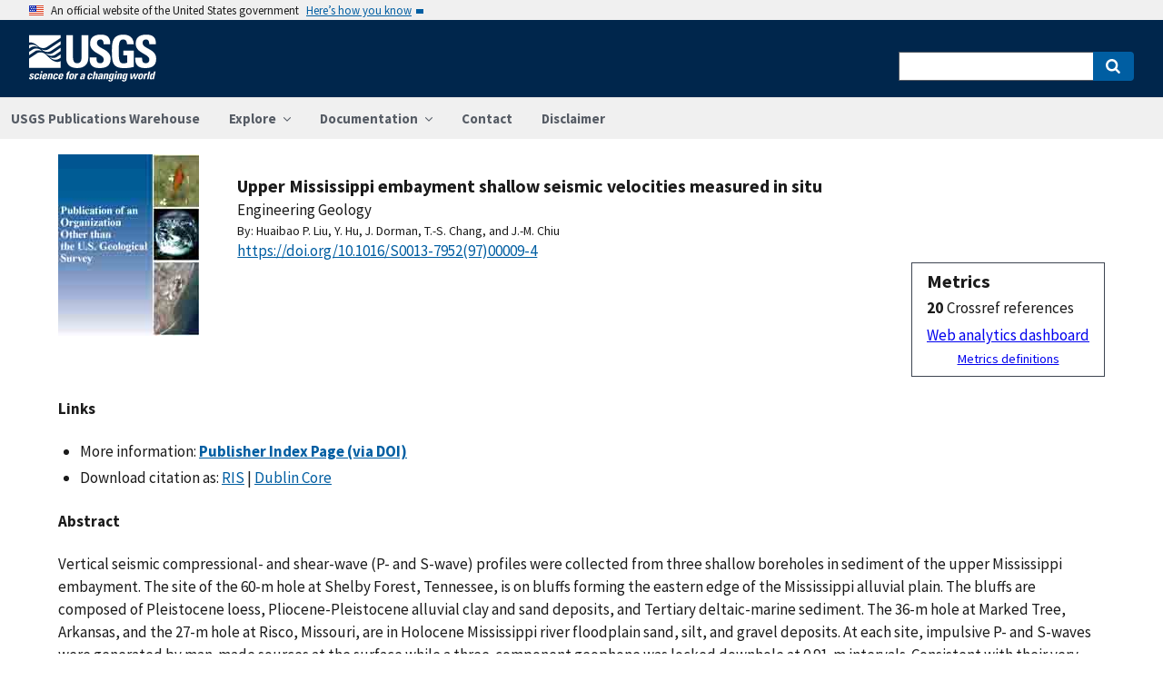

--- FILE ---
content_type: text/html; charset=utf-8
request_url: https://pubs.usgs.gov/publication/70019683
body_size: 58804
content:


<!DOCTYPE html>
<html xmlns:mml="https://www.w3.org/1998/Math/MathML" xmlns:xlink="https://www.w3.org/1999/xlink" xmlns:ali="https://www.niso.org/schemas/ali/1.0/" xmlns:xi="https://www.w3.org/2001/XInclude" xmlns:xsi="https://www.w3.org/2001/XMLSchema-instance" lang="en">
    <head lang="en">
        <meta charset="UTF-8">
        <meta name="viewport" content="width=device-width, initial-scale=1">

        <!-- Start SAS Google Tag Manager --> 
        <script>(function(w,d,s,l,i){w[l]=w[l]||[];w[l].push({'gtm.start': new Date().getTime(),event:'gtm.js'});var f=d.getElementsByTagName(s)[0], j=d.createElement(s),dl=l!='dataLayer'?'&l='+l:'';j.async=true;j.src='https://www.googletagmanager.com/gtm.js?id='+i+dl;f.parentNode.insertBefore(j,f); })(window,document,'script','dataLayer','GTM-TVTCHDP');</script>
        <!-- End SAS Google Tag Manager -->
    
        <!-- START USGS DAP Google Tag Manager -->
        <!-- USE REQUIRED script for all public applications
        IMPORTANT: REMOVE this script for any logged in pages and/or internal applications  -->
        <script>(function(w,d,s,l,i){w[l]=w[l]||[];w[l].push({'gtm.start':
        new Date().getTime(),event:'gtm.js'});var f=d.getElementsByTagName(s)[0],
        j=d.createElement(s),dl=l!='dataLayer'?'&l='+l:'';j.async=true;j.src=
        'https://www.googletagmanager.com/gtm.js?id='+i+dl;f.parentNode.insertBefore(j,f);
        })(window,document,'script','dataLayer','GTM-TKQR8KP');</script>
        <!-- END USGS DAP Google Tag Manager --> 

        
    <meta http-equiv="X-UA-Compatible" content="IE=edge">
    <meta name="title" content="USGS Publications Warehouse">
    <meta name="keywords" content>
    <meta name="format-detection" content="telephone=no">
    
    <title>Upper Mississippi embayment shallow seismic velocities measured in situ</title>
    <meta NAME="title" content="Upper Mississippi embayment shallow seismic velocities measured in situ" />
    <meta name="description" content="Vertical seismic compressional- and shear-wave (P- and S-wave) profiles were collected from three shallow boreholes in sediment of the upper Mississippi embayment. The site of the 60-m hole at Shelby Forest, Tennessee, is on bluffs forming the eastern edge of the Mississippi alluvial plain. The bluffs are composed of Pleistocene loess, Pliocene-Pleistocene alluvial clay and sand deposits, and Tertiary deltaic-marine sediment. The 36-m hole at Marked Tree, Arkansas, and the 27-m hole at Risco, Missouri, are in Holocene Mississippi river floodplain sand, silt, and gravel deposits. At each site, impulsive P- and S-waves were generated by man-made sources at the surface while a three-component geophone was locked downhole at 0.91-m intervals. Consistent with their very similar geology, the two floodplain locations have nearly identical S-wave velocity (VS) profiles. The lowest VS values are about 130 m s-1, and the highest values are about 300 m s-1 at these sites. The..." />
    <META NAME="abstract" CONTENT="Vertical seismic compressional- and shear-wave (P- and S-wave) profiles were collected from three shallow boreholes in sediment of the upper Mississippi embayment. The site of the 60-m hole at Shelby Forest, Tennessee, is on bluffs forming the eastern edge of the Mississippi alluvial plain. The bluffs are composed of Pleistocene loess, Pliocene-Pleistocene alluvial clay and sand deposits, and Tertiary deltaic-marine sediment. The 36-m hole at Marked Tree, Arkansas, and the 27-m hole at Risco, Missouri, are in Holocene Mississippi river floodplain sand, silt, and gravel deposits. At each site, impulsive P- and S-waves were generated by man-made sources at the surface while a three-component geophone was locked downhole at 0.91-m intervals. Consistent with their very similar geology, the two floodplain locations have nearly identical S-wave velocity (VS) profiles. The lowest VS values are about 130 m s-1, and the highest values are about 300 m s-1 at these sites. The shear-wave velocity profile at Shelby Forest is very similar within the Pleistocene loess (12m thick); in deeper, older material, VS exceeds 400 m s-1. At Marked Tree, and at Risco, the compressional-wave velocity (VP) values above the water table are as low as about 230 m s-1, and rise to about 1.9 km s-1 below the water table. At Shelby Forest, VP values in the unsaturated loess are as low as 302 m s-1. VP values below the water table are about 1.8 km s-1. For the two floodplain sites, the VP/VS ratio increases rapidly across the water table depth. For the Shelby Forest site, the largest increase in the VP/VS ratio occurs at ???20-m depth, the boundary between the Pliocene-Pleistocene clay and sand deposits and the Eocene shallow-marine clay and silt deposits. Until recently, seismic velocity data for the embayment basin came from earthquake studies, crustal-scale seismic refraction and reflection profiles, sonic logs, and from analysis of dispersed earthquake surface waves. Since 1991, seismic data for shallow sediment obtained from reflection, refraction, crosshole and downhole techniques have been obtained for sites at the northern end of the embayment basin. The present borehole data, however, are measured from sites representative of large areas in the Mississippi embayment. Therefore, they fill a gap in information needed for modeling the response of the embayment to destructive seismic shaking." />
    <meta NAME="author" content="Huaibao P. Liu"/><meta NAME="author" content="Y. Hu"/><meta NAME="author" content="J. Dorman"/><meta NAME="author" content="T.-S. Chang"/><meta NAME="author" content="J.-M. Chiu"/>
    <meta name = "revised" content="2023-12-16T13:25:37.974476"/>
    <meta name = "created" content="1997-01-01T00:00:00"/>
    <meta name = "date" content="1997"/>
  <!-- meta tags for google scholar indexing and zotero/mendeley parsing -->
    <meta name="citation_title" content="Upper Mississippi embayment shallow seismic velocities measured in situ" />
    <meta name="citation_publication_date" content="1997" />
    <meta name="citation_date" content="1997" />
    <meta name="citation_online_date" content="1997-01-01T00:00:00" />
    <meta NAME="citation_author" content="Huaibao P. Liu"/><meta NAME="citation_author" content="Y. Hu"/><meta NAME="citation_author" content="J. Dorman"/><meta NAME="citation_author" content="T.-S. Chang"/><meta NAME="citation_author" content="J.-M. Chiu"/>
    
    
    
    <meta name="citation_journal_title" content="Engineering Geology" />
    <meta name="citation_volume" content="46" />
    <meta name="citation_issue" content="3-4" />
    <meta name="citation_issn" content="" />
    
    <meta name="citation_firstpage" content="313" />
    <meta name="citation_lastpage" content="330" />
    
        
        
        
    
    <meta name="citation_doi" content="10.1016/S0013-7952(97)00009-4" />
    

    
        
    
        
<link rel="stylesheet" href="https://pubs.usgs.gov/static/vendor/leaflet/leaflet.css ">
       
       <link rel="stylesheet" href="https://pubs.usgs.gov/static/vendor/academicons/css/academicons.css ">
    
    
    
        



<script>
window.MathJax = {
  tex: {
    inlineMath: [ ['^','^'], ["\\(","\\)"] ],
    displayMath: [ ['$$','$$'], ["\\[","\\]"] ],
    processEscapes: true
  },
  options: {
    ignoreHtmlClass: 'tex2jax_ignore',
    processHtmlClass: 'tex2jax_process',
    menuOptions: {
      settings: {
        zoom: 'Click',
        zscale: '200%'
      }
    },
    enableAssistiveMml: true,
    enableEnrichment: true,
    sre: {
      speech: 'deep',         // or 'shallow', or 'deep'
      domain: 'mathspeak',    // speech rules domain
      style: 'default',       // speech rules style
      locale: 'en'            // the language to use (en, fr, es, de, it)
    },
    enrichError: (doc, math, err) => doc.enrichError(doc, math, err),  // function to call if enrichment fails
    enableExplorer: true,
    a11y: {
      infoType: true,                   // show semantic type on mouse hovering
      infoRole: true,                   // show semantic role on mouse hovering
      infoPrefix: true,                 // show speech prefixes on mouse hovering
    }
  }
};
</script>


<script id="MathJax-script" async
src="https://pubs.usgs.gov/static/vendor/MathJax/es5/tex-mml-svg.js"></script>
    




        <title>USGS Publications Warehouse</title>

        
        
    
        
<link rel="stylesheet" href="https://pubs.usgs.gov/static/vendor/leaflet/leaflet.css ">
       
       <link rel="stylesheet" href="https://pubs.usgs.gov/static/vendor/academicons/css/academicons.css ">
    

        <!--[if gt IE 8]><!-->
        <script src="https://pubs.usgs.gov/static/vendor/polyfill.js"></script>
        <script>
            if (!String.prototype.startsWith) {
                String.prototype.startsWith = function(search, pos) {
                    return this.substr(!pos || pos < 0 ? 0 : +pos, search.length) === search;
                };
            }
        </script>
        <!--<![endif]-->
        <script src="https://pubs.usgs.gov/static/vendor/system.js"></script>
        <script>
        SystemJS.import('https://pubs.usgs.gov/static/scripts/common.89e106cc.js');
    </script>

        
    <link rel="stylesheet" href="https://pubs.usgs.gov/static/pubs_base.e1903ae3.css" type="text/css" />
    <link rel="shortcut icon" href="https://pubs.usgs.gov/static/images/pubswh/favicon.72b5542e.ico"/>
    <link rel="search" type="application/opensearchdescription+xml" href="/opensearch.xml" title="USGS Pubs"/>
    <link rel="unapi-server" type="application/xml" title="unAPI" href="/unapi" />
    <link rel="alternate" type="application/rss+xml" title="USGS Publications Warehouse RSS Feed" href="https://pubs.usgs.gov/pubs-services/publication/rss"/>
    <script>
        var CONFIG = {
            lookupUrl: 'https://pubs.usgs.gov/pubs-services/lookup/',
            requestArgs: JSON.parse('{}') <!-- set to True if only one value per key is desired -->
        }
    </script>

    </head>
    <body>
        <!-- Start SAS Google Tag Manager (noscript) --> 
            <noscript><iframe src="https://www.googletagmanager.com/ns.html?id=GTM-TVTCHDP" height="0" width="0" style="display:none;visibility:hidden"></iframe></noscript>
        <!-- End SAS Google Tag Manager (noscript) -->
    
        
        
    <a class="usa-skipnav" href="#main-content">Skip to main content</a>

    <section class="usa-banner maxw-full" aria-label="Official government website">
        <div class="usa-accordion">
            <header class="usa-banner__header">
                <div class="usa-banner__inner content-container">
                    <div class="grid-col-auto">
                        <img class="usa-banner__header-flag" src="https://pubs.usgs.gov/static/img/us_flag_small.be327dc2.png" alt="U.S. flag">
                    </div>
                    <div class="grid-col-fill tablet:grid-col-auto">
                        <p class="usa-banner__header-text">An official website of the United States government</p>
                        <p class="usa-banner__header-action" aria-hidden="true">Here’s how you know</p>
                    </div>
                    <button class="usa-accordion__button usa-banner__button"
                            aria-expanded="false" aria-controls="gov-banner">
                        <span class="usa-banner__button-text">Here’s how you know</span>
                    </button>
                </div>
            </header>
            <div class="usa-banner__content usa-accordion__content" id="gov-banner">
                <div class="grid-row grid-gap-lg">
                    <div class="usa-banner__guidance tablet:grid-col-6">
                        <img class="usa-banner__icon usa-media-block__img" src="https://pubs.usgs.gov/static/img/icon-dot-gov.42b4ac46.svg"
                             alt="Dot gov">
                        <div class="usa-media-block__body">
                            <p>
                                <strong>Official websites use .gov</strong>
                                <br/>
                                A <strong>.gov</strong> website belongs to an official government organization in the
                                United States.
                            </p>
                        </div>
                    </div>
                    <div class="usa-banner__guidance tablet:grid-col-6">
                        <img class="usa-banner__icon usa-media-block__img" src="https://pubs.usgs.gov/static/img/icon-https.73abd866.svg"
                             alt="Https">
                        <div class="usa-media-block__body">
                            <p>
                                <strong>Secure .gov websites use HTTPS</strong>
                                <br/>
                                A <strong>lock</strong> (
                                <span class="icon-lock">
                                    <svg xmlns="https://www.w3.org/2000/svg" width="52" height="64" viewBox="0 0 52 64" class="usa-banner__lock-image" role="img" aria-labelledby="banner-lock-title banner-lock-description"><title id="banner-lock-title">Lock</title><desc id="banner-lock-description">A locked padlock</desc><path fill="#000000" fill-rule="evenodd" d="M26 0c10.493 0 19 8.507 19 19v9h3a4 4 0 0 1 4 4v28a4 4 0 0 1-4 4H4a4 4 0 0 1-4-4V32a4 4 0 0 1 4-4h3v-9C7 8.507 15.507 0 26 0zm0 8c-5.979 0-10.843 4.77-10.996 10.712L15 19v9h22v-9c0-6.075-4.925-11-11-11z"/></svg>
                                </span>
                                ) or <strong>https://</strong> means you’ve safely connected to the .gov website. Share sensitive information only on official, secure websites.
                            </p>
                        </div>
                    </div>
                </div>
            </div>
        </div>
    </section>
    <div class="usa-overlay"></div>

    <header class="usa-header usa-header--extended usgs-header site-header" role="banner">
        <div class="usgs-header-container">
            <div class="usa-navbar">
                <div class="usa-logo" id="extended-logo">
                    <a href="https://www.usgs.gov" accesskey="1" title="Home" aria-label="Home">
                        <img alt="USGS Home" src="https://pubs.usgs.gov/static/img/USGS_logo.356d51b9.svg"></img>
                    </a>
                    
                </div>
                <button class="usa-menu-btn">Menu</button>
            </div>
        </div>

        
            <nav role="navigation" class="usa-nav">
                <div>
                    <button class="usa-nav__close"><img src="https://pubs.usgs.gov/static/img/close.fe3f13f6.svg" alt="close"></button>
                    <ul class="usa-nav__primary usa-accordion">
                        <li class="usa-nav__primary-item">
                            <a class="usa-nav__link" href="/">USGS Publications Warehouse</a>
                        </li>
                        <li class="usa-nav__primary-item">
                            <button class="usa-accordion__button usa-nav__link"
                                    aria-expanded="false"
                                    aria-controls="explore-section">
                                <span>Explore</span>
                            </button>
                            <ul id="explore-section" class="usa-nav__submenu">
                                <li class="usa-nav__submenu-item">
                                 <a href="/newpubs">Explore recent publications by USGS authors</a>
                                </li>
                                <li class="usa-nav__submenu-item">
                                    <a href="/browse/">
                                        Browse all of Pubs Warehouse by publication type and year
                                    </a>
                                </li>
                           </ul>
                        </li>
                        <li class="usa-nav__primary-item">
                            <button class="usa-accordion__button usa-nav__link"
                                    aria-expanded="false"
                                    aria-controls="documentation-section">
                                <span>Documentation</span>
                            </button>
                            <ul id="documentation-section" class="usa-nav__submenu">
                                <li class="usa-nav__submenu-item">
                                    <a href="/documentation/about">About</a>
                                </li>
                                <li class="usa-nav__submenu-item">
                                    <a href="/documentation/faq">FAQs</a>
                                </li>
                                <li class="usa-nav__submenu-item">
                                  <a href="/documentation/web_service_documentation">Web service documentation</a>
                                </li>
                                <li class="usa-nav__submenu-item">
                                  <a href="/documentation/other_resources">Other resources</a>
                                </li>
                                <li class="usa-nav__submenu-item">
                                    <a href="/documentation/usgs_series">
                                        Descriptions of US Geological Survey Report Series
                                    </a>
                                </li>
                            </ul>
                        </li>
                        <li class="usa-nav__primary-item">
                            <a class="usa-nav__link" href="/contact">Contact</a>
                        </li>
                        <li class="usa-nav__primary-item">
                            <a class="usa-nav__link" href="https://www.usgs.gov/information-policies-and-instructions/liability#future-ips">Disclaimer</a>
                        </li>
                        
                    </ul>
                    <div class="usa-nav__secondary">
                        <form class="usa-search usa-search--small" action="/search" method="get">
                            <div role="search">
                                <label class="usa-sr-only" for="extended-search-field-small">Search</label>
                                <input class="usa-input" id="extended-search-field-small" type="search" name="q">
                                <button class="usa-button" type="submit">
                                    <span class="usa-sr-only">Search</span>
                                </button>
                            </div>
                        <input type="hidden" name="__ncforminfo" value="zTrzpzeJ5-HrcdsLOyV_4uhpCV8zklZuRqIiK3SDq4-EYQPFwwXmtX4787mydJO-pi37LWeMSfej3Pzs2cmb3PtlTAKbtyzX"/></form>
                    </div>
                </div>
            </nav>
        
    </header>



        <main id="main-content">
            
    

    <div class="usa-prose">
        
    <main role ="main" id="publication-container" >
        <!-- <script type="text/javascript">console.log('PUBSWH-369');</script> -->
        <article itemscope itemtype="https://schema.org/ScholarlyArticle">
            
                <abbr class="unapi-id" title="https://pubs.usgs.gov/publication/70019683">
                    <!-- avoid empty --></abbr>
            

            

            <div class="publication-header-container">
                <div class="pubs-thumbnail">
                    
                        <a class="usa-link"
                           title="Go to Publisher Index Page (via DOI) for more information"
                           href="https://doi.org/10.1016/S0013-7952(97)00009-4">
                
                
                    <img id="thumbnail"
                         src="/imgsizer/_?f=PNG&amp;u=https%3A%2F%2Fpubs.usgs.gov%2Fthumbnails%2Foutside_thumb.jpg&amp;w=200&amp;s=b&#39;-UwlSoO6uTLlOIGHeaWA9bd7s68&#39;"
                         alt="thumbnail"/>
                
            </a>
                    
                </div>
                <div class="publication-header-info-container">
                    
                    <div class="publication-header-titles">
                        <h3 class="publication-title" itemprop="name" style="margin-block-end: unset;">Upper Mississippi embayment shallow seismic velocities measured in situ</h3>

                        
                            <div class="series-title" style="margin-block-end: unset;">Engineering Geology
                                </div>
                        

                        

                        

                        
                    </div>

                    
                    

                    <section id="contributors"><div>
                                <span class="list-title">By: </span><span class="contributor" itemprop="author"
                              itemtype="https://schema.org/Person">Huaibao P. Liu</span>,&nbsp;<span class="contributor" itemprop="author"
                              itemtype="https://schema.org/Person">Y. Hu</span>,&nbsp;<span class="contributor" itemprop="author"
                              itemtype="https://schema.org/Person">J. Dorman</span>,&nbsp;<span class="contributor" itemprop="author"
                              itemtype="https://schema.org/Person">T.-S. Chang</span>,&nbsp;and&nbsp;<span class="contributor" itemprop="author"
                              itemtype="https://schema.org/Person">J.-M. Chiu</span>
                            </div>
                        </section>
                    <section>
                        
                        <div class="doi-container"><a itemprop="sameAs"
                                                      class="usa-link"
                                                      href="https://doi.org/10.1016/S0013-7952(97)00009-4"
                                                      onclick="GA.trackGAEvent('Downloads', 'DOI', 'https://dx.doi.org/10.1016/S0013-7952(97)00009-4')">
                            https://doi.org/10.1016/S0013-7952(97)00009-4</a>
                        </div>
                        
                        <!-- <div id="doi-twitter-container">

                            <a href="https://twitter.com/share"
                               class="twitter-share-button"
                               data-text="USGS Pub"
                               data-via="USGS_Pubs"
                               data-dnt="true">Tweet</a>
                            <script>!function(d, s, id) {
                                var js, fjs = d.getElementsByTagName(s)[0],
                                    p = /^https:/.test(d.location) ? 'http' : 'https';
                                if (!d.getElementById(id)) {
                                    js = d.createElement(s);
                                    js.id = id;
                                    js.src = p + '://platform.twitter.com/widgets.js';
                                    fjs.parentNode.insertBefore(js, fjs);
                                }
                            }(document, 'script', 'twitter-wjs');</script>
                        </div> -->
                        <div id="metrics" class="pub-metrics">
                            <p style="font-weight: bold;font-size: larger;margin-top: 0.25em;margin-bottom: 0.125em;">Metrics</p>
                            
                                
                            
                            
                                <div id="crossref" >
                                    
                                        
                                            
                                                <div style="display: flex"><div style="font-weight: bold;padding-right: 0.25em;">20</div>Crossref references</div>
                                            
                                        
                                    
                                </div>
                            
                            <a href="/metrics/publication/70019683/" style="padding-top: 0.25em;">Web analytics dashboard</a>
                            <a href="/documentation/faq#WhatMetricsAreAvailableForPublicationsInThePublicationsWarehouse" style="font-size:smaller;padding-top: 0.25em;display:flex;justify-content: center;">Metrics definitions</a>
                        </div>

                    </section>
                </div>
            </div>
            

            <script type="application/javascript">

                // returns true if the element or one of its parents has the class classname
                function hasSomeParentTheClass(element, classname) {
                    if (element.className.split(' ').indexOf(classname)>=0) return true;
                    return element.parentElement && hasSomeParentTheClass(element.parentElement, classname);
                }

                window.addEventListener('load', (event) => {
                    // For each table on the page,...
                    //      - Create Fixed Header
                    //      - Top and bottom scroll
                    
                    // section-508 compliance
                    var mjx_assistive_mml = document.getElementsByTagName("mjx-assistive-mml");
                    for (var i = 0; i < mjx_assistive_mml.length; i++){
                        mjx_assistive_mml[i].role = "math";
                        mjx_assistive_mml[i].aria_label = "";
                    }

                    // section-508 compliance
                    var mjx_container = document.getElementsByTagName("mjx-container");
                    for (var i = 0; i < mjx_container.length; i++){
                        mjx_container[i].role = "math";
                        mjx_container[i].aria_label = "";
                    }

                    // sticky headers on tables
                    var table_panels = document.getElementsByClassName("table-wrap");
                    for (var i = 0; i < table_panels.length; i++){
                        // tables to skip 
                        var x = hasSomeParentTheClass(table_panels[i], 'conversion-factors');
                        if (!x){
                            // assuming the first child element of the table is the anchor with id.
                            var id = table_panels[i].firstChild.id;
                            try{
                                var table_scroll_container = table_panels[i].querySelector('.table-scroll-container');

                                // this should filter out tables used for formatting
                                var table_pdf = table_panels[i].querySelector('.table-pdf');
                                if (table_pdf != null){
                                    var original_thead = table_scroll_container.getElementsByClassName('table-pdf')[0].getElementsByTagName('thead')[0];
                                    // filter out tables without thead
                                    if (original_thead != null){
                                        // if width of table is less than the width of the container, expand 
                                        if (table_pdf.offsetWidth < table_scroll_container.offsetWidth){
                                            table_pdf.width = table_scroll_container.offsetWidth;
                                        }

                                        // container for cloned header which will stick to the top
                                        var fixed_header_wrapper = table_panels[i].querySelector('.fixed-header-wrapper');
                                        var fixed_header_div = fixed_header_wrapper.querySelector('.fixed-header');
                                        
                                        // create cloned header
                                        var table_cloned = table_pdf.cloneNode(true);
                                        table_cloned.removeChild(table_cloned.getElementsByTagName('tbody')[0]);
                                        table_cloned.style['margin-bottom'] = '0rem';

                                        // attach cloned header to container
                                        fixed_header_div.appendChild(table_cloned);
                                        // set width of container to width of table (will match scrollbars)
                                        fixed_header_div.style.width = table_pdf.offsetWidth + 'px';

                                        // hide original header
                                        original_thead.style['visibility'] = 'collapse';

                                        // set original header aria-hidden
                                        original_thead.ariaHidden = true;

                                        // go through the th's in the new fixed header, modify their ID to enforce uniqueness, and set aria-hidden to prevent further problems.
                                        Array.from(table_cloned.getElementsByTagName('th')).forEach((el) => {
                                            el.id = el.id + "_COLLAPSED";
                                            el.ariaHidden = true;
                                            //console.log("Modified ID of " + el.id.toString());
                                        });

                                        // set width of cloned header to match width of table
                                        table_cloned.style.width = 'inherit';

                                        // prevents vertical scrollbar from appearing when header is collapsed
                                        table_scroll_container.style['overflow-y'] = 'hidden';

                                        original_thead.style.display = 'none;';

                                        // set event listeners to synchronize scrolling from top and bottom
                                        if (fixed_header_wrapper != null && table_scroll_container != null){
                                            // sync top scroll bar to bottom
                                            fixed_header_wrapper.onscroll = function(e) {
                                                e.target.parentElement.querySelector('.table-scroll-container').scrollLeft = e.target.scrollLeft;
                                            };
                                            // sync bottom scroll bar to top
                                            table_scroll_container.onscroll = function(e) {
                                                e.target.parentElement.querySelector('.fixed-header-wrapper').scrollLeft = e.target.scrollLeft;
                                            };
                                        }
                                    }
                                }
                            }catch(error){
                                console.log("problem with table id: " + id);
                                console.log(error);
                            }
                        }
                    }                    
                });
            </script>

            <section>
                
            </section>


            <section id="disclaimer">
                
            </section>

            
            <section id="suggested">

                
                

                
                

                
                
                <h4>Links</h4>
                <ul class="usa-list">
                        <li style="max-width: 100%;">More information: <a class="usa-link Index_Page" href="https://doi.org/10.1016/S0013-7952(97)00009-4" target="_blank"
                       onclick="GA.trackGAEvent('Downloads', 'Index Page', 'https://doi.org/10.1016/S0013-7952(97)00009-4')"
                       title=" Index Page">
                        <strong>Publisher Index Page (via DOI)</strong></a></li>
                    
                    
                    


                    
                    
                        
                        
                        
                    
                        
                        
                        
                    
                        
                        
                        
                    
                    
                    
                    

                    
                    
                    
                        
                        

                        
                        
                            
                            
                        

                        
                        
                            
                            
                            
                        

                        
                        
                            
                            
                        
                    
                    
                    
                
                    
                    
                    
                    
                    <li>Download citation as: <a class="usa-link RIS"
                            href="/publication/70019683?mimetype=ris">RIS</a>
                        |
                        <a class="usa-link DUBLIN_CORE" href="/publication/70019683?mimetype=dublincore">Dublin
                            Core</a></li>
                </ul>
            </section>
            
                
                    <section itemprop="description" id="abstract">
                        <h4 id="abstract_head">Abstract</h4>
                        <div>
                            <div class="abstract-contents">
                                
                                Vertical seismic compressional- and shear-wave (P- and S-wave) profiles were collected from three shallow boreholes in sediment of the upper Mississippi embayment. The site of the 60-m hole at Shelby Forest, Tennessee, is on bluffs forming the eastern edge of the Mississippi alluvial plain. The bluffs are composed of Pleistocene loess, Pliocene-Pleistocene alluvial clay and sand deposits, and Tertiary deltaic-marine sediment. The 36-m hole at Marked Tree, Arkansas, and the 27-m hole at Risco, Missouri, are in Holocene Mississippi river floodplain sand, silt, and gravel deposits. At each site, impulsive P- and S-waves were generated by man-made sources at the surface while a three-component geophone was locked downhole at 0.91-m intervals. Consistent with their very similar geology, the two floodplain locations have nearly identical S-wave velocity (VS) profiles. The lowest VS values are about 130 m s-1, and the highest values are about 300 m s-1 at these sites. The shear-wave velocity profile at Shelby Forest is very similar within the Pleistocene loess (12m thick); in deeper, older material, VS exceeds 400 m s-1. At Marked Tree, and at Risco, the compressional-wave velocity (VP) values above the water table are as low as about 230 m s-1, and rise to about 1.9 km s-1 below the water table. At Shelby Forest, VP values in the unsaturated loess are as low as 302 m s-1. VP values below the water table are about 1.8 km s-1. For the two floodplain sites, the VP/VS ratio increases rapidly across the water table depth. For the Shelby Forest site, the largest increase in the VP/VS ratio occurs at ???20-m depth, the boundary between the Pliocene-Pleistocene clay and sand deposits and the Eocene shallow-marine clay and silt deposits. Until recently, seismic velocity data for the embayment basin came from earthquake studies, crustal-scale seismic refraction and reflection profiles, sonic logs, and from analysis of dispersed earthquake surface waves. Since 1991, seismic data for shallow sediment obtained from reflection, refraction, crosshole and downhole techniques have been obtained for sites at the northern end of the embayment basin. The present borehole data, however, are measured from sites representative of large areas in the Mississippi embayment. Therefore, they fill a gap in information needed for modeling the response of the embayment to destructive seismic shaking.
                            </div>
                        </div>
                    </section>
                
                
                    
                
            
            
            
            
                <section>
                    <h4>Study Area</h4>
                    <div id="mymap" style="width:90%;height:450px;"></div>

                </section>

            <section id="details">
                <table class="usa-table usa-table--borderless">
                    <tbody>
                    
                        <tr>
                            <th scope="row">Publication type</th>
                            <td>Article</td>
                        </tr>
                    
                        <tr>
                            <th scope="row">Publication Subtype</th>
                            <td>Journal Article</td>
                        </tr>
                    
                        <tr>
                            <th scope="row">Title</th>
                            <td>Upper Mississippi embayment shallow seismic velocities measured in situ</td>
                        </tr>
                    
                        <tr>
                            <th scope="row">Series title</th>
                            <td>Engineering Geology</td>
                        </tr>
                    
                        <tr>
                            <th scope="row">DOI</th>
                            <td>10.1016/S0013-7952(97)00009-4</td>
                        </tr>
                    
                        <tr>
                            <th scope="row">Volume</th>
                            <td>46</td>
                        </tr>
                    
                        <tr>
                            <th scope="row">Issue</th>
                            <td>3-4</td>
                        </tr>
                    
                        <tr>
                            <th scope="row">Year Published</th>
                            <td>1997</td>
                        </tr>
                    
                        <tr>
                            <th scope="row">Language</th>
                            <td>English</td>
                        </tr>
                    
                        <tr>
                            <th scope="row">Publisher</th>
                            <td>Elsevier</td>
                        </tr>
                    
                        <tr>
                            <th scope="row">Description</th>
                            <td>18 p.</td>
                        </tr>
                    
                        <tr>
                            <th scope="row">First page</th>
                            <td>313</td>
                        </tr>
                    
                        <tr>
                            <th scope="row">Last page</th>
                            <td>330</td>
                        </tr>
                    
                        <tr>
                            <th scope="row">Country</th>
                            <td>United States</td>
                        </tr>
                    
                    </tbody>
                    <caption>Additional publication details</caption>
                </table>
            </section>
            
            
        </article>
    </main>

    </div>


        </main>
        <footer class="usa-footer" role="contentinfo">
    <nav class="usa-footer-primary-section" aria-label="Footer Navigation">
        <div class="usgs-footer-nav">
            <a class="usgs-footer-link" href="https://www.doi.gov/privacy">DOI Privacy Policy</a> |
            <a class="usgs-footer-link" href="https://www.usgs.gov/policies-and-notices">Legal</a> |
            <a class="usgs-footer-link" href="https://www.usgs.gov/accessibility-and-us-geological-survey">Accessibility</a> |
            <a class="usgs-footer-link" href="https://www.usgs.gov/sitemap.html">Site Map</a> |
            <a class="usgs-footer-link" href="https://answers.usgs.gov/">Contact USGS</a>
        </div>
        <div class="usgs-footer-nav">
            <a class="usgs-footer-link" href="https://www.doi.gov/">U.S. Department of the Interior</a> |
            <a class="usgs-footer-link" href="https://www.doioig.gov/">DOI Inspector General</a> |
            <a class="usgs-footer-link" href="https://www.whitehouse.gov/">White House</a> |
            <a class="usgs-footer-link" href="https://www.whitehouse.gov/omb/management/egov/">E-gov</a> |
            <a class="usgs-footer-link" href="https://www.doi.gov/pmb/eeo/no-fear-act">No Fear Act</a> |
            <a class="usgs-footer-link" href="https://www.usgs.gov/about/organization/science-support/foia">FOIA</a>
        </div>
    </nav>
</footer>
        
    <script>
        SystemJS.import('https://pubs.usgs.gov/static/scripts/pubswh_plugins.8fc0c943.js');
    </script>
    <script async type="application/javascript"
            src="https://www2.usgs.gov/scripts/analytics/usgs-analytics.js"></script>

   <script type="text/javascript" src="https://pubs.usgs.gov/static/vendor/leaflet/leaflet.js"></script>
        <script type="text/javascript" src="https://pubs.usgs.gov/static/vendor/esri-leaflet/esri-leaflet.js"></script>
        <script type="application/javascript">
            SystemJS.import('https://pubs.usgs.gov/static/scripts/resultsMap.747864ff.js').then(function (resultsMap) {
                resultsMap.createResultsMap({
                    mapDivId: 'mymap',
                    publications: [{"abstractHeader": "Abstract", "altmetric": {"details": null, "image": null}, "authorsList": ["Huaibao P. Liu", "Y. Hu", "J. Dorman", "T.-S. Chang", "J.-M. Chiu"], "authorsListTyped": [{"text": "Huaibao P. Liu", "type": "person"}, {"text": "Y. Hu", "type": "person"}, {"text": "J. Dorman", "type": "person"}, {"text": "T.-S. Chang", "type": "person"}, {"text": "J.-M. Chiu", "type": "person"}], "context_item": "70019683", "contributors": {"authors": [{"affiliations": [], "contributorId": 14581, "contributorType": {"id": 1, "text": "Authors"}, "corporation": false, "email": "", "family": "Liu", "given": "Huaibao", "id": 383573, "middleInitial": "P.", "preferred": false, "rank": 1, "text": "Liu, Huaibao P.", "usgs": true}, {"affiliations": [], "contributorId": 68474, "contributorType": {"id": 1, "text": "Authors"}, "corporation": false, "email": "", "family": "Hu", "given": "Y.", "id": 383575, "preferred": false, "rank": 2, "text": "Hu, Y.", "usgs": true}, {"affiliations": [], "contributorId": 44305, "contributorType": {"id": 1, "text": "Authors"}, "corporation": false, "email": "", "family": "Dorman", "given": "J.", "id": 383574, "preferred": false, "rank": 3, "text": "Dorman, J.", "usgs": true}, {"affiliations": [], "contributorId": 78098, "contributorType": {"id": 1, "text": "Authors"}, "corporation": false, "email": "", "family": "Chang", "given": "T.-S.", "id": 383576, "preferred": false, "rank": 4, "text": "Chang, T.-S.", "usgs": true}, {"affiliations": [], "contributorId": 6207, "contributorType": {"id": 1, "text": "Authors"}, "corporation": false, "email": "", "family": "Chiu", "given": "J.-M.", "id": 383572, "preferred": false, "rank": 5, "text": "Chiu, J.-M.", "usgs": true}]}, "costCenters": [], "country": "United States", "crossref": {"message": {"DOI": "10.1016/s0013-7952(97)00009-4", "ISSN": ["0013-7952"], "URL": "https://doi.org/10.1016/s0013-7952(97)00009-4", "alternative-id": ["S0013795297000094"], "author": [{"affiliation": [], "family": "Liu", "given": "Hsi-Ping", "sequence": "first"}, {"affiliation": [], "family": "Hu", "given": "Yiguang", "sequence": "additional"}, {"affiliation": [], "family": "Dorman", "given": "James", "sequence": "additional"}, {"affiliation": [], "family": "Chang", "given": "Tzyy-Shiou", "sequence": "additional"}, {"affiliation": [], "family": "Chiu", "given": "Jer-Ming", "sequence": "additional"}], "container-title": ["Engineering Geology"], "content-domain": {"crossmark-restriction": false, "domain": []}, "created": {"date-parts": [[2002, 7, 25]], "date-time": "2002-07-25T12:14:35Z", "timestamp": 1027599275000}, "deposited": {"date-parts": [[2023, 12, 31]], "date-time": "2023-12-31T01:11:47Z", "timestamp": 1703985107000}, "indexed": {"date-parts": [[2023, 12, 31]], "date-time": "2023-12-31T01:40:04Z", "timestamp": 1703986804544}, "is-referenced-by-count": 20, "issn-type": [{"type": "print", "value": "0013-7952"}], "issue": "3-4", "issued": {"date-parts": [[1997, 7]]}, "journal-issue": {"issue": "3-4", "published-print": {"date-parts": [[1997, 7]]}}, "language": "en", "license": [{"URL": "https://www.elsevier.com/tdm/userlicense/1.0/", "content-version": "tdm", "delay-in-days": 0, "start": {"date-parts": [[1997, 7, 1]], "date-time": "1997-07-01T00:00:00Z", "timestamp": 867715200000}}], "link": [{"URL": "https://api.elsevier.com/content/article/PII:S0013795297000094?httpAccept=text/xml", "content-type": "text/xml", "content-version": "vor", "intended-application": "text-mining"}, {"URL": "https://api.elsevier.com/content/article/PII:S0013795297000094?httpAccept=text/plain", "content-type": "text/plain", "content-version": "vor", "intended-application": "text-mining"}], "member": "78", "original-title": [], "page": "313-330", "prefix": "10.1016", "published": {"date-parts": [[1997, 7]]}, "published-print": {"date-parts": [[1997, 7]]}, "publisher": "Elsevier BV", "reference": [{"article-title": "Theory and practice of geophone calibration in situ using a modified step method", "author": "Asten", "first-page": "208", "journal-title": "GE-15", "key": "10.1016/S0013-7952(97)00009-4_bib1", "year": "1977"}, {"article-title": "A general earthquake-observation system (GEOS)", "author": "Borcherdt", "first-page": "1783", "journal-title": "Bull. Seismol. Soc. Am.", "key": "10.1016/S0013-7952(97)00009-4_bib2", "volume": "75", "year": "1985"}, {"DOI": "10.1785/gssrl.63.3.375", "article-title": "Imaging the active faults of the central New Madrid Seismic Zone using Panda array data", "author": "Chiu", "doi-asserted-by": "crossref", "first-page": "375", "journal-title": "Seismol. Res. Lett.", "key": "10.1016/S0013-7952(97)00009-4_bib3", "volume": "63", "year": "1992"}, {"DOI": "10.1785/gssrl.65.2.137", "article-title": "Low-frequency seismic surface waves in the upper Mississippi embayment", "author": "Dorman", "doi-asserted-by": "crossref", "first-page": "137", "journal-title": "Seismol. Res. Lett.", "key": "10.1016/S0013-7952(97)00009-4_bib4", "volume": "65", "year": "1994"}, {"author": "Feynman", "first-page": "26", "journal-title": "The Feynman Lectures on Physics", "key": "10.1016/S0013-7952(97)00009-4_bib5", "volume": "I", "year": "1963"}, {"DOI": "10.1193/1.1585787", "article-title": "Modeling site response in the Paducah", "author": "Harris", "doi-asserted-by": "crossref", "first-page": "519", "journal-title": "Kentucky area, Earthquake Spectra", "key": "10.1016/S0013-7952(97)00009-4_bib6", "volume": "10", "year": "1994"}, {"DOI": "10.1785/gssrl.63.3.427", "article-title": "Analysis of the seismic origin of a landslide in the New Madrid Seismic Zone", "author": "Jibson", "doi-asserted-by": "crossref", "first-page": "427", "journal-title": "Seismol. Res. Lett.", "key": "10.1016/S0013-7952(97)00009-4_bib7", "volume": "63", "year": "1992"}, {"DOI": "10.1111/j.1365-2478.1986.tb00480.x", "article-title": "Improved phase-ellipse method for in situ geophone calibration", "author": "Liu", "doi-asserted-by": "crossref", "first-page": "537", "journal-title": "Geophys. Prospect.", "key": "10.1016/S0013-7952(97)00009-4_bib8", "volume": "34", "year": "1986"}, {"article-title": "An air-powered impulsive shear-wave source with repeatable signals", "author": "Liu", "first-page": "355", "journal-title": "Bull. Seismol. Soc. Am.", "key": "10.1016/S0013-7952(97)00009-4_bib9", "volume": "78", "year": "1988"}, {"DOI": "10.1785/BSSA0860020530", "article-title": "An improved air-powered impulsive shear-wave source", "author": "Liu", "doi-asserted-by": "crossref", "first-page": "530", "journal-title": "Bull. Seismol. Soc. Am.", "key": "10.1016/S0013-7952(97)00009-4_bib10", "volume": "86", "year": "1996"}, {"author": "Matlab", "key": "10.1016/S0013-7952(97)00009-4_bib11", "series-title": "Signal Processing Toolbox User\u0027s Guide", "year": "1994"}, {"author": "Munsell Soil Color Charts", "key": "10.1016/S0013-7952(97)00009-4_bib12", "series-title": "Macbeth", "year": "1992"}, {"article-title": "Applied Linear Algebra", "author": "Noble", "first-page": "521", "key": "10.1016/S0013-7952(97)00009-4_bib13", "year": "1988"}, {"article-title": "Signal Analysis", "author": "Papoulis", "first-page": "431", "key": "10.1016/S0013-7952(97)00009-4_bib14", "year": "1977"}, {"article-title": "Assessment and interpretation of cross- and down-hole seismograms at the Paducah Gaseous Diffusion Plant", "author": "Staub", "journal-title": "Martin Marietta Energy Systems, Inc., Report No. K/GDP/SAR-9", "key": "10.1016/S0013-7952(97)00009-4_bib15", "year": "1991"}, {"DOI": "10.1785/gssrl.66.1.56", "article-title": "A short note on shear-wave velocities and other site conditions at selected stong-motion stations in the New Madrid Seismic Zone", "author": "Street", "doi-asserted-by": "crossref", "first-page": "56", "journal-title": "Seismol. Res. Lett.", "key": "10.1016/S0013-7952(97)00009-4_bib16", "volume": "66", "year": "1995"}, {"DOI": "10.1111/j.1365-2478.1984.tb01712.x", "article-title": "The use of seismic shear waves and compressional waves for lithological problems of shallow sediments", "author": "St\u00fcmpel", "doi-asserted-by": "crossref", "first-page": "662", "journal-title": "Geophysical Prospecting", "key": "10.1016/S0013-7952(97)00009-4_bib17", "volume": "32", "year": "1984"}, {"article-title": "Applied Geophysics", "author": "Telford", "first-page": "860", "key": "10.1016/S0013-7952(97)00009-4_bib18", "year": "1976"}, {"DOI": "10.1785/gssrl.63.3.449", "article-title": "Probabilistic seismic hazards mapping of the Mississippi embayment", "author": "Toro", "doi-asserted-by": "crossref", "first-page": "449", "journal-title": "Seismol. Res. Lett.", "key": "10.1016/S0013-7952(97)00009-4_bib19", "volume": "63", "year": "1992"}], "reference-count": 19, "references-count": 19, "relation": {}, "resource": {"primary": {"URL": "https://linkinghub.elsevier.com/retrieve/pii/S0013795297000094"}}, "score": 1, "short-container-title": ["Engineering Geology"], "short-title": [], "source": "Crossref", "subject": [], "subtitle": [], "title": ["Upper Mississippi embayment shallow seismic velocities measured in situ"], "type": "journal-article", "volume": "46"}, "message-type": "work", "message-version": "1.0.0", "status": "ok"}, "details": [{"Publication type": "Article"}, {"Publication Subtype": "Journal Article"}, {"Title": "Upper Mississippi embayment shallow seismic velocities measured in situ"}, {"Series title": "Engineering Geology"}, {"DOI": "10.1016/S0013-7952(97)00009-4"}, {"Volume": "46"}, {"Issue": "3-4"}, {"Year Published": "1997"}, {"Language": "English"}, {"Publisher": "Elsevier"}, {"Description": "18 p."}, {"First page": "313"}, {"Last page": "330"}, {"Country": "United States"}], "displayLinks": {"Abstract": [], "Additional Report Piece": [], "Appendix": [], "Application Site": [], "Authors Website": [], "Chapter": [], "Companion Files": [], "Cover": [], "Data Release": [], "Database": [], "Dataset": [], "Digital Object Identifier": [], "Document": [], "Errata": [], "Figure": [], "HTML Document": [], "Illustration": [], "Image": [], "Image Folder": [], "Index Page": [{"rank": 4, "text": "Publisher Index Page (via DOI)", "type": {"id": 15, "text": "Index Page"}, "url": "https://doi.org/10.1016/S0013-7952(97)00009-4"}], "Metadata": [], "NGMDB Index Page": [], "Open Access External Repository Page": [], "Open Access Publisher Index Page": [], "Open Access USGS Document": [], "Plate": [], "Project Site": [], "Publication XML": [], "Raw Data": [], "Read Me": [], "Referenced Work": [], "Related Work": [], "Sheet": [], "Software Release": [], "Spatial Data": [], "Table": [], "Thumbnail": [{"id": 227719, "rank": 1, "type": {"id": 24, "text": "Thumbnail"}, "url": "https://pubs.usgs.gov/thumbnails/outside_thumb.jpg"}], "USGS Store Link": [], "Version History": []}, "displayToPublicDate": "1997-01-01T00:00:00", "docAbstract": "Vertical seismic compressional- and shear-wave (P- and S-wave) profiles were collected from three shallow boreholes in sediment of the upper Mississippi embayment. The site of the 60-m hole at Shelby Forest, Tennessee, is on bluffs forming the eastern edge of the Mississippi alluvial plain. The bluffs are composed of Pleistocene loess, Pliocene-Pleistocene alluvial clay and sand deposits, and Tertiary deltaic-marine sediment. The 36-m hole at Marked Tree, Arkansas, and the 27-m hole at Risco, Missouri, are in Holocene Mississippi river floodplain sand, silt, and gravel deposits. At each site, impulsive P- and S-waves were generated by man-made sources at the surface while a three-component geophone was locked downhole at 0.91-m intervals. Consistent with their very similar geology, the two floodplain locations have nearly identical S-wave velocity (VS) profiles. The lowest VS values are about 130 m s-1, and the highest values are about 300 m s-1 at these sites. The shear-wave velocity profile at Shelby Forest is very similar within the Pleistocene loess (12m thick); in deeper, older material, VS exceeds 400 m s-1. At Marked Tree, and at Risco, the compressional-wave velocity (VP) values above the water table are as low as about 230 m s-1, and rise to about 1.9 km s-1 below the water table. At Shelby Forest, VP values in the unsaturated loess are as low as 302 m s-1. VP values below the water table are about 1.8 km s-1. For the two floodplain sites, the VP/VS ratio increases rapidly across the water table depth. For the Shelby Forest site, the largest increase in the VP/VS ratio occurs at ???20-m depth, the boundary between the Pliocene-Pleistocene clay and sand deposits and the Eocene shallow-marine clay and silt deposits. Until recently, seismic velocity data for the embayment basin came from earthquake studies, crustal-scale seismic refraction and reflection profiles, sonic logs, and from analysis of dispersed earthquake surface waves. Since 1991, seismic data for shallow sediment obtained from reflection, refraction, crosshole and downhole techniques have been obtained for sites at the northern end of the embayment basin. The present borehole data, however, are measured from sites representative of large areas in the Mississippi embayment. Therefore, they fill a gap in information needed for modeling the response of the embayment to destructive seismic shaking.", "doi": "10.1016/S0013-7952(97)00009-4", "endPage": "330", "formattedModifiedDateTime": "December 16, 2023 13:25:37", "geographicExtents": {"features": [{"geometry": {"coordinates": [[[-92.22604064609834, 33.06203275778296], [-87.56783752109824, 33.06203275778296], [-87.56783752109824, 37.82101966464191], [-92.22604064609834, 37.82101966464191], [-92.22604064609834, 33.06203275778296]]], "type": "Polygon"}, "id": "70019683.base_id", "properties": {"id": "70019683", "info": "1997, Engineering Geology (46) 313-330", "title": "Upper Mississippi embayment shallow seismic velocities measured in situ", "url": "https://pubs.usgs.gov/publication/70019683", "year": "1997"}, "type": "Feature"}], "properties": {"title": "Upper Mississippi embayment shallow seismic velocities measured in situ"}, "type": "FeatureCollection"}, "hasExcel": false, "id": 70019683, "indexId": "70019683", "interactions": [], "issn": "00137952", "issue": "3-4", "language": "English", "lastModifiedDate": "2023-12-16T13:25:37.974476", "links": [{"id": 227719, "rank": 1, "type": {"id": 24, "text": "Thumbnail"}, "url": "https://pubs.usgs.gov/thumbnails/outside_thumb.jpg"}, {"rank": null, "text": "Publisher Index Page (via DOI)", "type": {"id": 15, "text": "Index Page"}, "url": "https://doi.org/10.1016/S0013-7952(97)00009-4"}], "noUsgsAuthors": false, "noYear": false, "numberOfPages": "18", "offers": null, "productDescription": "18 p.", "pubHasNoLinks": false, "publicAccess": false, "publicationStatus": "PW", "publicationSubtype": {"id": 10, "text": "Journal Article"}, "publicationType": {"id": 2, "text": "Article"}, "publicationYear": "1997", "publisher": "Elsevier", "relationships": {"@context": {"dc": "https://purl.org/dc/elements/1.1/", "rdac": "https://rdaregistry.info/Elements/c/", "rdaw": "https://rdaregistry.info/Elements/w/", "rdaw:replacedByWork": {"@type": "@id"}, "rdaw:replacementOfWork": {"@type": "@id"}, "xsd": "https://www.w3.org/2001/XMLSchema#"}, "@graph": [{"@id": "https://pubs.usgs.gov/publication/70019683", "@type": "rdac:Work", "dc:date": "1997", "dc:title": "Upper Mississippi embayment shallow seismic velocities measured in situ"}]}, "scienceBaseUri": "505bbd41e4b08c986b328f36", "seriesTitle": {"active": true, "id": 1517, "publicationSubtype": {"id": 10}, "text": "Engineering Geology"}, "startPage": "313", "text": "70019683 - 1997 - Upper Mississippi embayment shallow seismic velocities measured in situ", "title": "Upper Mississippi embayment shallow seismic velocities measured in situ", "volume": "46"}],
                    enablePopup: false
                });
            });
        </script>
    


   <script>
       var GA = {};
       (function (i, s, o, g, r, a, m) {
           i['GoogleAnalyticsObject'] = r;
           i[r] = i[r] || function () {
                   (i[r].q = i[r].q || []).push(arguments)
               }, i[r].l = 1 * new Date();
           a = s.createElement(o),
               m = s.getElementsByTagName(o)[0];
           a.async = 1;
           a.src = g;
           m.parentNode.insertBefore(a, m)
       })(window, document, 'script', '//www.google-analytics.com/analytics.js', 'ga');

       ga('create', 'UA-10113280-1', 'auto');
       ga('send', 'pageview');

       GA.trackGAEvent = function (category, actions, labels, values) {
           ga('send', 'event', category, actions, labels, values);
       };
   </script>

    </body>
</html>

--- FILE ---
content_type: text/javascript
request_url: https://pubs.usgs.gov/static/scripts/map-e01bc8b6.49720163.js
body_size: 705
content:
System.register(["./_baseIteratee-36bab58f.c381eb58.js"],function(r){"use strict";var n,t,e,u,c,f;return{setters:[function(r){n=r.P,t=r.n,e=r.b,u=r.o,c=r.h,f=r.m}],execute:function(){var o=Object.prototype.hasOwnProperty;var a=function(r,n){return null!=r&&o.call(r,n)};r("h",function(r,t){return null!=r&&n(r,t,a)});var i=function(r){return function(n,t,e){for(var u=-1,c=Object(n),f=e(n),o=f.length;o--;){var a=f[r?o:++u];if(!1===t(c[a],a,c))break}return n}}();var l=function(r,n){return function(t,u){if(null==t)return t;if(!e(t))return r(t,u);for(var c=t.length,f=n?c:-1,o=Object(t);(n?f--:++f<c)&&!1!==u(o[f],f,o););return t}}(r("a",function(r,n){return r&&i(r,n,t)})),v=r("_",l);var b=r("b",function(r,n){var t=-1,u=e(r)?Array(r.length):[];return v(r,function(r,e,c){u[++t]=n(r,e,c)}),u});r("m",function(r,n){return(c(r)?f:b)(r,u(n))})}}});


--- FILE ---
content_type: text/javascript
request_url: https://pubs.usgs.gov/static/scripts/resultsMap.747864ff.js
body_size: 1269
content:
System.register(["./_baseIteratee-36bab58f.c381eb58.js","./_baseFilter-79f036fc.1b9cb3e6.js","./map-e01bc8b6.49720163.js","./runtime-fbb87787.e20a273d.js"],function(n){"use strict";var t,e,l,a,o,r,i,u;return{setters:[function(n){t=n.o,e=n.h,l=n.A,a=n.j},function(n){o=n._},function(n){r=n.m,i=n.h},function(n){u=n.r}],execute:function(){var c=function(n,a){return(e(n)?l:o)(n,t(a))},s=u.template({1:function(n,t,e,l,a){var o,r,i=null!=t?t:n.nullContext||{},u=n.hooks.helperMissing,c="function",s=n.escapeExpression,p=n.lookupProperty||function(n,t){if(Object.prototype.hasOwnProperty.call(n,t))return n[t]};return'    <p>\n        <span class="search-title"><a href="'+s(typeof(r=null!=(r=p(e,"url")||(null!=t?p(t,"url"):t))?r:u)===c?r.call(i,{name:"url",hash:{},data:a,loc:{start:{line:3,column:44},end:{line:3,column:51}}}):r)+'">'+(null!=(o=typeof(r=null!=(r=p(e,"title")||(null!=t?p(t,"title"):t))?r:u)===c?r.call(i,{name:"title",hash:{},data:a,loc:{start:{line:3,column:53},end:{line:3,column:64}}}):r)?o:"")+'</a></span></br>\n        <span class="pubinfo">'+s(typeof(r=null!=(r=p(e,"info")||(null!=t?p(t,"info"):t))?r:u)===c?r.call(i,{name:"info",hash:{},data:a,loc:{start:{line:4,column:30},end:{line:4,column:38}}}):r)+'</span></br>\n        <button class="filter-button" data-layer-index="'+s(typeof(r=null!=(r=p(e,"layerIndex")||(null!=t?p(t,"layerIndex"):t))?r:u)===c?r.call(i,{name:"layerIndex",hash:{},data:a,loc:{start:{line:5,column:56},end:{line:5,column:70}}}):r)+'">Highlight</button>\n    </p>\n'},compiler:[8,">= 4.3.0"],main:function(n,t,e,l,a){var o,r=n.lookupProperty||function(n,t){if(Object.prototype.hasOwnProperty.call(n,t))return n[t]};return null!=(o=r(e,"each").call(null!=t?t:n.nullContext||{},null!=t?r(t,"layers"):t,{name:"each",hash:{},fn:n.program(1,a,0),inverse:n.noop,data:a,loc:{start:{line:1,column:0},end:{line:7,column:9}}}))?o:""},useData:!0});n("createResultsMap",function(n){var t={stroke:!1,fillColor:"#222",fillOpacity:.2,opacity:.4,weight:1},e={stroke:!0,fillColor:"#222",fillOpacity:.2,opacity:.4,color:"red",weight:2},l=c(n.publications,function(n){return i(n,"geographicExtents")});l=r(l,function(e){return L.geoJSON(e.geographicExtents,{style:t,interactive:n.enablePopup})});var o={"National Map":L.tileLayer("https://basemap.nationalmap.gov/ArcGIS/rest/services/USGSTopo/MapServer/tile/{z}/{y}/{x}")},u=L.map(n.mapDivId,{layers:o["National Map"],zoom:4,center:[38,-115]}),p=function(){var n=a(this).data("layer-index");l.forEach(function(l,a){a===n?l.setStyle(e):l.setStyle(t)})},f=function(n){var t={layers:[]};l.forEach(function(e,l){var a=leafletPip.pointInLayer(n.latlng,e);if(a.length){var o=a[0].feature.properties;o.layerIndex=l,t.layers.push(o)}}),t.layers.length&&(u.openPopup(function(n,t){var e=s(n,t);return e}(t),n.latlng,{maxWidth:350,minWidth:150,maxHeight:300,offset:[0,-3],autoPan:!0,closeButton:!0,autoPanPadding:[5,5]}),a(".filter-button").click(p))};return u.on("popupclose",function(){l.forEach(function(n){n.setStyle(t)})}),l.forEach(function(n){u.addLayer(n),n.on("click",f)}),l.length&&u.fitBounds(L.featureGroup(l).getBounds()),u})}}});
